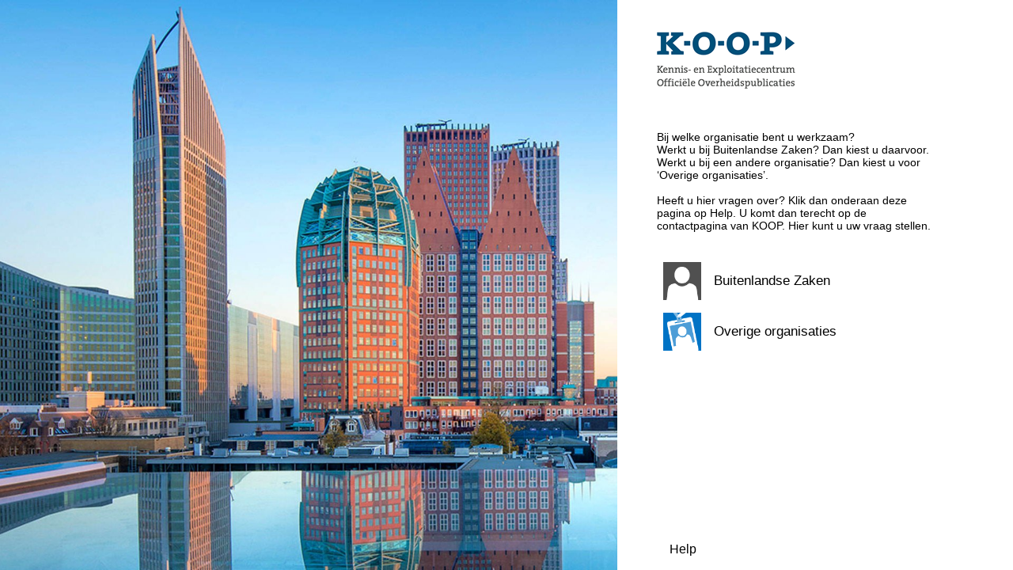

--- FILE ---
content_type: text/html; charset=utf-8
request_url: https://cam.kc-wetgeving.nl/adfs/ls/?wa=wsignin1.0&wtrealm=https%3a%2f%2fwww.digilop.nl%2fDigitaalLoket%2f&wctx=rm%3d0%26id%3dpassive%26ru%3d%252f&wct=2023-09-18T23%3a30%3a26Z&whr=DetermineHomeRealm
body_size: 28519
content:
 <!DOCTYPE html>
<html lang="en-US">
    <head>
        <meta http-equiv="X-UA-Compatible" content="IE=edge"/>
        <meta name="viewport" content="width=device-width, initial-scale=1.0, user-scalable=1"/>
        <meta http-equiv="content-type" content="text/html;charset=UTF-8" />
        <meta http-equiv="cache-control" content="no-cache,no-store"/>
        <meta http-equiv="pragma" content="no-cache"/>
        <meta http-equiv="expires" content="-1"/>
        <meta name='mswebdialog-title' content='Connecting to Kennis- en Exploitatiecentrum Offici&#235;le Overheidspublicaties'/>

        <title>Home Realm Discovery</title>
        <script type='text/javascript'>
//<![CDATA[
function HRDErrors(){this.invalidSuffix = 'We do not recognize this organizational account. Enter your organizational account again or contact your administrator for more information.';}
//]]>
</script>

<script type='text/javascript'>
//<![CDATA[
// Copyright (c) Microsoft Corporation.  All rights reserved.
function InputUtil(errTextElementID, errDisplayElementID) {

    if (!errTextElementID)  errTextElementID = 'errorText'; 
    if (!errDisplayElementID)  errDisplayElementID = 'error'; 

    this.hasFocus = false;
    this.errLabel = document.getElementById(errTextElementID);
    this.errDisplay = document.getElementById(errDisplayElementID);
};
InputUtil.prototype.canDisplayError = function () {
    return this.errLabel && this.errDisplay;
}
InputUtil.prototype.checkError = function () {
    if (!this.canDisplayError){
        throw new Error ('Error element not present');
    }
    if (this.errLabel && this.errLabel.innerHTML) {
        this.errDisplay.style.display = '';        
        var cause = this.errLabel.getAttribute('for');
        if (cause) {
            var causeNode = document.getElementById(cause);
            if (causeNode && causeNode.value) {
                causeNode.focus();
                this.hasFocus = true;
            }
        }
    }
    else {
        this.errDisplay.style.display = 'none';
    }
};
InputUtil.prototype.setInitialFocus = function (input) {
    if (this.hasFocus) return;
    var node = document.getElementById(input);
    if (node) {
        if ((/^\s*$/).test(node.value)) {
            node.focus();
            this.hasFocus = true;
        }
    }
};
InputUtil.prototype.setError = function (input, errorMsg) {
    if (!this.canDisplayError) {
        throw new Error('Error element not present');
    }
    input.focus();

    if (errorMsg) {
        this.errLabel.innerHTML = errorMsg;
    }
    this.errLabel.setAttribute('for', input.id);
    this.errDisplay.style.display = '';
};
InputUtil.makePlaceholder = function (input) {
    var ua = navigator.userAgent;

    if (ua != null && 
        (ua.match(/MSIE 9.0/) != null || 
         ua.match(/MSIE 8.0/) != null ||
         ua.match(/MSIE 7.0/) != null)) {
        var node = document.getElementById(input);
        if (node) {
            var placeholder = node.getAttribute("placeholder");
            if (placeholder != null && placeholder != '') {
                var label = document.createElement('input');
                label.type = "text";
                label.value = placeholder;
                label.readOnly = true;
                label.style.position = 'absolute';
                label.style.borderColor = 'transparent';
                label.className = node.className + ' hint';
                label.tabIndex = -1;
                label.onfocus = function () { this.nextSibling.focus(); };

                node.style.position = 'relative';
                node.parentNode.style.position = 'relative';
                node.parentNode.insertBefore(label, node);
                node.onkeyup = function () { InputUtil.showHint(this); };
                node.onblur = function () { InputUtil.showHint(this); };
                node.style.background = 'transparent';

                node.setAttribute("placeholder", "");
                InputUtil.showHint(node);
            }
        }
    }
};
InputUtil.focus = function (inputField) {
    var node = document.getElementById(inputField);
    if (node) node.focus();
};
InputUtil.hasClass = function(node, clsName) {
    return node.className.match(new RegExp('(\\s|^)' + clsName + '(\\s|$)'));
};
InputUtil.addClass = function(node, clsName) {
    if (!this.hasClass(node, clsName)) node.className += " " + clsName;
};
InputUtil.removeClass = function(node, clsName) {
    if (this.hasClass(node, clsName)) {
        var reg = new RegExp('(\\s|^)' + clsName + '(\\s|$)');
        node.className = node.className.replace(reg, ' ');
    }
};
InputUtil.showHint = function (node, gotFocus) {
    if (node.value && node.value != '') {
        node.previousSibling.style.display = 'none';
    }
    else {
        node.previousSibling.style.display = '';
    }
};
InputUtil.updatePlaceholder = function (input, placeholderText) {
    var node = document.getElementById(input);
    if (node) {
        var ua = navigator.userAgent;
        if (ua != null &&
            (ua.match(/MSIE 9.0/) != null ||
            ua.match(/MSIE 8.0/) != null ||
            ua.match(/MSIE 7.0/) != null)) {
            var label = node.previousSibling;
            if (label != null) {
                label.value = placeholderText;
            }
        }
        else {
            node.placeholder = placeholderText;
        }
    }
};

//]]>
</script>


        
        <link rel="stylesheet" type="text/css" href="/adfs/portal/css/style.css?id=CED6A1DE4345C43D6106C2C8FA44B22D14D46AF0163AB6E5252FA6052B052AA3" /><style>.illustrationClass {background-image:url(/adfs/portal/illustration/illustration.jpg?id=01654CB13908C7AAA9945295E06130B6E3D7E5AF1188590AFD48F0F607D1F710);}</style>

    </head>
    <body dir="ltr" class="body">
    <div id="noScript" style="position:static; width:100%; height:100%; z-index:100">
        <h1>JavaScript required</h1>
        <p>JavaScript is required. This web browser does not support JavaScript or JavaScript in this web browser is not enabled.</p>
        <p>To find out if your web browser supports JavaScript or to enable JavaScript, see web browser help.</p>
    </div>
    <script type="text/javascript" language="JavaScript">
         document.getElementById("noScript").style.display = "none";
    </script>
    <div id="fullPage">
        <div id="brandingWrapper" class="float">
            <div id="branding"></div>
        </div>
        <div id="contentWrapper" class="float">
            <div id="content">
                <div id="header">
                    <img class='logoImage' id='companyLogo' src='/adfs/portal/logo/logo.png?id=96BCAFB94B348ABAEF1BE6ED8EEEF476CC6FABAEE397A16069F92063486D4F63' alt='Kennis- en Exploitatiecentrum Offici&#235;le Overheidspublicaties'/>
                </div>
                <main>
                    <div id="workArea">
                            <div id="hrdArea">
        <form id="hrd" method="post" autocomplete="off" novalidate="novalidate" action="/adfs/ls/?wa=wsignin1.0&wtrealm=https%3a%2f%2fwww.digilop.nl%2fDigitaalLoket%2f&wctx=rm%3d0%26id%3dpassive%26ru%3d%252f&wct=2023-09-18T23%3a30%3a26Z&whr=DetermineHomeRealm&client-request-id=76bd98a1-6ff2-4ea0-8619-0040030000d7"> 
   
            <div id="bySelection">
                <div id="openingMessage" class="groupMargin">Sign in with one of these accounts</div> 
            
                <input id="hrdSelection" type="hidden" />
                <div class="idp" tabIndex="1" role="button" aria-label="Buitenlandse Zaken" onKeyPress="if (event && (event.keyCode == 32 || event.keyCode == 13)) HRD.selection('http://prod.fed.buzaservices.nl/adfs/services/trust');" onclick="HRD.selection('http://prod.fed.buzaservices.nl/adfs/services/trust'); return false;"><img class="largeIcon float" src="/adfs/portal/images/idp/idp.png?id=3EADD3E829A20DF612C7A77960FF811E66E3EE6BAE2C33C9B20E7478BAC87548" alt="Buitenlandse Zaken"/><div class="idpDescription float"><span class="largeTextNoWrap indentNonCollapsible">Buitenlandse Zaken</span></div></div><div class="idp" tabIndex="2" role="button" aria-label="Gappl" onKeyPress="if (event && (event.keyCode == 32 || event.keyCode == 13)) HRD.selection('Gappl');" onclick="HRD.selection('Gappl'); return false;"><img class="largeIcon float" src="/adfs/portal/images/idp/idp.png?id=3EADD3E829A20DF612C7A77960FF811E66E3EE6BAE2C33C9B20E7478BAC87548" alt="Gappl"/><div class="idpDescription float"><span class="largeTextNoWrap indentNonCollapsible">Gappl</span></div></div><div class="idp" tabIndex="3" role="button" aria-label="Active Directory" onKeyPress="if (event && (event.keyCode == 32 || event.keyCode == 13)) HRD.selection('AD AUTHORITY');" onclick="HRD.selection('AD AUTHORITY'); return false;"><img class="largeIcon float" src="/adfs/portal/images/idp/localsts.png?id=A3911892BE04D81EBA5A8E0C74F77099AA1DB05E542FBFCC78C9DF4B0EC0E3A6" alt="Active Directory"/><div class="idpDescription float"><span class="largeTextNoWrap indentNonCollapsible">Active Directory</span></div></div> 
            </div>

             <div id="byEmail" style="display:none">
                <div class="groupMargin">
                   <img tabIndex="4" class="smallIcon float" onKeyPress="if (event && (event.keyCode == 32 || event.keyCode == 13)) HRD.hideEmailInput();" onclick="HRD.hideEmailInput(); return false;" src="[data-uri]" alt="back"/>
                   Other organizational account
                </div>

                <div id="emailArea" class="indent">  
 
                    <div id="emailIntroduction" class="groupMargin">
                        If your organization has established a trust relationship with Kennis- en Exploitatiecentrum Offici&#235;le Overheidspublicaties, enter your organizational account below.
                    </div>

                    <div id="error" class="fieldMargin error smallText" >
                        <span id="errorText" for="emailInput" aria-live="assertive" role="alert"></span>
                    </div>

                    <div id="emailInputArea">
                        <label id="emailInputLabel" for="emailInput" class="hidden">Email</label>
                        <input id="emailInput" name="Email" type="email" value="" autocomplete="off" class="text fullWidthIndent"
                               spellcheck="false" placeholder="someone@example.com"/>
                    </div>

                    <div id="submissionArea" class="submitMargin">
                        <input class="submit" name="HomeRealmByEmail" type="submit" value="Next"
                            onclick="return HRD.submitEmail()" />
                    </div>
                 </div>
            </div>

         </form>

         <script type="text/javascript" language="JavaScript">
        //<![CDATA[

             function HRD() {
             }

             HRD.emailInput = 'emailInput';
             HRD.emailMismatch = 'errorText';

             HRD.selection = function (option) {
                 var i = document.getElementById('hrdSelection');
                 i.name = "HomeRealmSelection";
                 i.value = option;
                 document.forms['hrd'].submit();
                 return false;
             }

             HRD.showEmailInput = function () {
                 var selection = document.getElementById('bySelection');
                 selection.style.display = 'none';
                 var email = document.getElementById('byEmail');
                 email.style.display = '';
                 var emailInput = document.getElementById('emailInput');
                 emailInput.focus();
             }

             HRD.hideEmailInput = function () {
                 var selection = document.getElementById('bySelection');
                 selection.style.display = '';
                 var email = document.getElementById('byEmail');
                 email.style.display = 'none';
             }

             HRD.initialize = function () {

                 var u = new InputUtil();
                 u.checkError();

                 var idpElements = document.getElementsByClassName('idp');
                 var emailError = document.getElementById(HRD.emailMismatch);

                 if ((emailError && emailError.innerHTML) || idpElements.length == 0)
                 {
                     HRD.showEmailInput();
                     u.setInitialFocus(HRD.emailInput);
                 }
                 else
                 {
                     HRD.hideEmailInput();
                 }

             } ();

             HRD.submitEmail = function () {
                 var u = new InputUtil();
                 var e = new HRDErrors()

                 var email = document.getElementById(HRD.emailInput);

                 if (!email.value || !email.value.match('[@]')) {
                     u.setError(email, e.invalidSuffix);
                     return false;
                 }

                 return true;
             };

             InputUtil.makePlaceholder(HRD.emailInput);

        //]]>
        </script>
     </div>


                    </div>
                </main>
                <div id="footerPlaceholder"></div>
            </div>
            <footer id="footer">
                <div id="footerLinks" class="floatReverse">
                    <div><span id="copyright">&#169; 2018 Microsoft</span><a id="helpDesk" class="pageLink footerLink" href="https://www.koopoverheid.nl/contact">Help</a></div>
                </div>
            </footer>
        </div>     
    </div>
    <script type='text/javascript'>
//<![CDATA[
﻿// Copyright (c) Microsoft Corporation.  All rights reserved.

// This file contains several workarounds on inconsistent browser behaviors that administrators may customize.
"use strict";

// iPhone email friendly keyboard does not include "\" key, use regular keyboard instead.
// Note change input type does not work on all versions of all browsers.
if (navigator.userAgent.match(/iPhone/i) != null) {
    var emails = document.querySelectorAll("input[type='email']");
    if (emails) {
        for (var i = 0; i < emails.length; i++) {
            emails[i].type = 'text';
        }
    }
}

// In the CSS file we set the ms-viewport to be consistent with the device dimensions, 
// which is necessary for correct functionality of immersive IE. 
// However, for Windows 8 phone we need to reset the ms-viewport's dimension to its original
// values (auto), otherwise the viewport dimensions will be wrong for Windows 8 phone.
// Windows 8 phone has agent string 'IEMobile 10.0'
if (navigator.userAgent.match(/IEMobile\/10\.0/)) {
    var msViewportStyle = document.createElement("style");
    msViewportStyle.appendChild(
        document.createTextNode(
            "@-ms-viewport{width:auto!important}"
        )
    );
    msViewportStyle.appendChild(
        document.createTextNode(
            "@-ms-viewport{height:auto!important}"
        )
    );
    document.getElementsByTagName("head")[0].appendChild(msViewportStyle);
}

// If the innerWidth is defined, use it as the viewport width.
if (window.innerWidth && window.outerWidth && window.innerWidth !== window.outerWidth) {
    var viewport = document.querySelector("meta[name=viewport]");
    viewport.setAttribute('content', 'width=' + window.innerWidth + ', initial-scale=1.0, user-scalable=1');
}

// Gets the current style of a specific property for a specific element.
function getStyle(element, styleProp) {
    var propStyle = null;

    if (element && element.currentStyle) {
        propStyle = element.currentStyle[styleProp];
    }
    else if (element && window.getComputedStyle) {
        propStyle = document.defaultView.getComputedStyle(element, null).getPropertyValue(styleProp);
    }

    return propStyle;
}

// The script below is used for downloading the illustration image 
// only when the branding is displaying. This script work together
// with the code in PageBase.cs that sets the html inline style
// containing the class 'illustrationClass' with the background image.
var computeLoadIllustration = function () {
    var branding = document.getElementById("branding");
    var brandingDisplay = getStyle(branding, "display");
    var brandingWrapperDisplay = getStyle(document.getElementById("brandingWrapper"), "display");

    if (brandingDisplay && brandingDisplay !== "none" &&
        brandingWrapperDisplay && brandingWrapperDisplay !== "none") {
        var newClass = "illustrationClass";

        if (branding.classList && branding.classList.add) {
            branding.classList.add(newClass);
        } else if (branding.className !== undefined) {
            branding.className += " " + newClass;
        }
        if (window.removeEventListener) {
            window.removeEventListener('load', computeLoadIllustration, false);
            window.removeEventListener('resize', computeLoadIllustration, false);
        }
        else if (window.detachEvent) {
            window.detachEvent('onload', computeLoadIllustration);
            window.detachEvent('onresize', computeLoadIllustration);
        }
    }
};

if (window.addEventListener) {
    window.addEventListener('resize', computeLoadIllustration, false);
    window.addEventListener('load', computeLoadIllustration, false);
}
else if (window.attachEvent) {
    window.attachEvent('onresize', computeLoadIllustration);
    window.attachEvent('onload', computeLoadIllustration);
}

// Function to change illustration image. Usage example below.
function SetIllustrationImage(imageUri) {
    var illustrationImageClass = '.illustrationClass {background-image:url(' + imageUri + ');}';

    var css = document.createElement('style');
    css.type = 'text/css';

    if (css.styleSheet) css.styleSheet.cssText = illustrationImageClass;
    else css.appendChild(document.createTextNode(illustrationImageClass));

    document.getElementsByTagName("head")[0].appendChild(css);
}

// Example to change illustration image on HRD page after adding the image to active theme:
// PSH> Set-AdfsWebTheme -TargetName <activeTheme> -AdditionalFileResource @{uri='/adfs/portal/images/hrd.jpg';path='.\hrd.jpg'}
//
//if (typeof HRD != 'undefined') {
//    SetIllustrationImage('/adfs/portal/images/hrd.jpg');
//}


// **************
// Vanaf hier de aangepaste inhoud voor KOOP
// **************

// Check whether the loginMessage element is present on this page.
var loginMessage = document.getElementById('loginMessage');
if (loginMessage)
{
       // AD inlogscherm
       loginMessage.innerHTML = 'U bevindt zich in het inlogscherm van KOOP. U logt in met uw gebruikersnaam en wachtwoord. Deze gegevens heeft u van KOOP ontvangen. De eerste keer dat u inlogt, wordt u gevraagd om het wachtwoord te wijzigen. Daarna logt u in met het nieuwe, door uzelf aangemaakte wachtwoord.<br/><br/>Heeft u hier nog vragen over? Of heeft u geen e-mail of sms ontvangen? Klik dan onderaan deze pagina op Help. U komt dan terecht op de contactpagina van KOOP. Hier kunt u uw vraag stellen.';
}

var openingMessage = document.getElementById('openingMessage');
if (openingMessage)
{
		var idps = document.getElementsByClassName('idp');
		var instruction = document.getElementById('instruction');
		
		if (idps == null) {
		
			// Wijzig wachtwoord scherm
			openingMessage.innerHTML = 'Wijzig hier het wachtwoord voor uw account van KOOP.<br/><br/>De gebruikersnaam en het initiële wachtwoord heeft u in twee afzonderlijke e-mails van KOOP ontvangen. <br/><br/>Heeft u hier nog vragen over? Of heeft u geen e-mails ontvangen? Klik dan onderaan deze pagina op Help. U komt dan terecht op de contactpagina van KOOP. Hier kunt u uw vraag stellen.';
		}
		else if (instruction == null) {
			// Selecteer een IDP scherm
			openingMessage.innerHTML = '<br/>Bij welke organisatie bent u werkzaam?<br/>Werkt u bij Buitenlandse Zaken? Dan kiest u daarvoor.<br/>Werkt u bij een andere organisatie? Dan kiest u voor ‘Overige organisaties’.<br/><br/>Heeft u hier vragen over? Klik dan onderaan deze pagina op Help. U komt dan terecht op de contactpagina van KOOP. Hier kunt u uw vraag stellen.'
			for (var i = 0; i < idps.length; i++) {
				var idpElement = idps.item(i);
				var onclickStr = idpElement.getAttribute('onclick');
				if (onclickStr.includes('Gappl')) {
					idpElement.style.display = 'none';
				}
				if (onclickStr.includes('DigiDBridge')) {
					idpElement.style.display = 'none';
				}
				if (onclickStr.includes('AD AUTHORITY')) {
					var elementNodeList = idpElement.getElementsByClassName("idpDescription"); 
					if (elementNodeList.length != 0) {
						var idpDescription = elementNodeList[0];
						elementNodeList = idpDescription.getElementsByClassName("largeTextNoWrap");
						if (elementNodeList.length != 0) {
							var idpLabel = elementNodeList[0];
							idpLabel.innerHTML = 'Overige organisaties';
						}
					}
				}
			}
		}
		else {
			// U bent afgemeld scherm
			openingMessage.innerHTML = '';
		}
}

// Wijzig de placeholder tekst van de gebruikersnaam textbox
var UserNameTextbox = document.getElementById('userNameInput');
if (UserNameTextbox)
{
       // UserNameTextbox element is present, modify its properties.
       UserNameTextbox.placeholder = 'Gebruikersnaam';
}

// Wijzig de font size van de Help pagina link
var HelpLink = document.getElementById('helpDesk');
if (HelpLink)
{
       // HelpLink element is present, modify its properties.
       HelpLink.setAttribute("style", "font-size:16px;");
}

// Wijzig de margin van het logo
var headerDiv = document.getElementById('header');
if (headerDiv)
{
       // header element is present, modify its properties.
       headerDiv.setAttribute("style", "margin-bottom:30px;");
}

// **************
// Code aanpassing voor inloggen met username zonder domein
// **************

if (typeof Login != 'undefined'){
    Login.submitLoginRequest = function () {
    var u = new InputUtil();
    var e = new LoginErrors();
    var userName = document.getElementById(Login.userNameInput);
    var password = document.getElementById(Login.passwordInput);
    if (userName.value && !userName.value.match('[@\\\\]'))
    {
        var userNameValue = 'wrpcam.local\\' + userName.value;
        document.forms['loginForm'].UserName.value = userNameValue;
    }

    if (!userName.value) {
       u.setError(userName, e.userNameFormatError);
       return false;
    }

    if (!password.value)
    {
        u.setError(password, e.passwordEmpty);
        return false;
    }
    document.forms['loginForm'].submit();
    return false;
};
}

// **************
// Code aanpassing voor wachtwoord wijziging met username zonder domein
// **************

if (typeof UpdatePassword != 'undefined') {
 UpdatePassword.submitPasswordChange = function () {
  var u = new InputUtil();
  var e = new UpdErrors();
 
  var userName = document.getElementById(UpdatePassword.userNameInput);
  var oldPassword = document.getElementById(UpdatePassword.oldPasswordInput);
  var newPassword = document.getElementById(UpdatePassword.newPasswordInput);
  var confirmNewPassword = document.getElementById(UpdatePassword.confirmNewPasswordInput);
 
  if (!userName.value || !userName.value.match('[@\\\\]')) {
   var userName = 'wrpcam.local\\' + userName.value;
   document.forms['updatePasswordForm'].userNameInput.value = userName;
  }
 
  if (!oldPassword.value) {
   u.setError(oldPassword, e.oldPasswordEmpty);
   return false;
  }
 
  if (!newPassword.value) {
   u.setError(newPassword, e.newPasswordEmpty);
   return false;
  }
 
  if (!confirmNewPassword.value) {
   u.setError(confirmNewPassword, e.confirmNewPasswordEmpty);
   return false;
  }
 
  if (newPassword.value !== confirmNewPassword.value) {
   u.setError(confirmNewPassword, e.mismatchError);
   return false;
  }
 
  var error = document.getElementById('error');
  error.innerHTML = '';
  return true;
 };
}
//]]>
</script>


    </body>
</html> 

